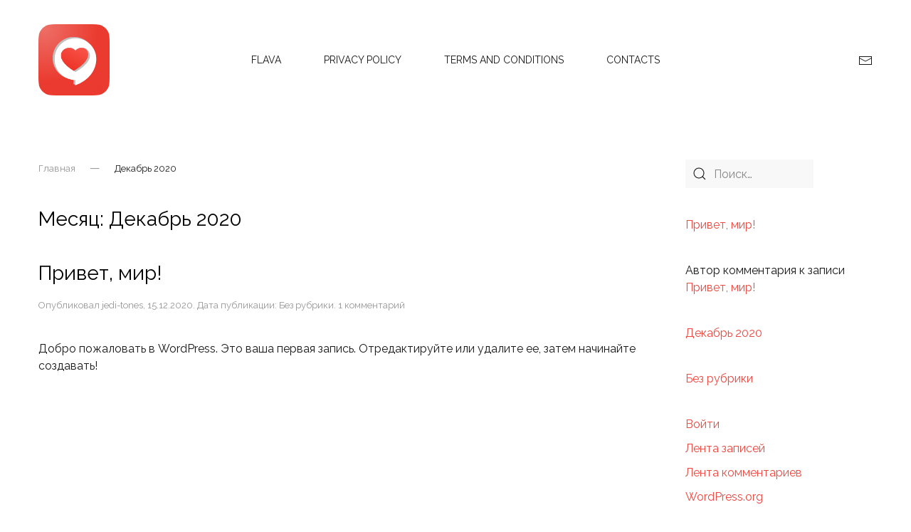

--- FILE ---
content_type: text/html; charset=UTF-8
request_url: http://flava.app/2020/12/
body_size: 4282
content:
<!DOCTYPE html>
<html lang="ru-RU">
    <head>
        <meta charset="UTF-8">
        <meta http-equiv="X-UA-Compatible" content="IE=edge">
        <meta name="viewport" content="width=device-width, initial-scale=1">
        <link rel="shortcut icon" href="/wp-content/uploads/2020/12/iconBlack-e1608060045556.jpg">
        <link rel="apple-touch-icon-precomposed" href="/wp-content/uploads/2020/12/iconBlack-1-e1608060089373.jpg">
                <title>Декабрь 2020 &#8212; Flava</title>
<meta name='robots' content='max-image-preview:large' />
<link rel='dns-prefetch' href='//s.w.org' />
<link rel="alternate" type="application/rss+xml" title="Flava &raquo; Лента" href="http://flava.app/feed/" />
<link rel="alternate" type="application/rss+xml" title="Flava &raquo; Лента комментариев" href="http://flava.app/comments/feed/" />
		<script type="text/javascript">
			window._wpemojiSettings = {"baseUrl":"https:\/\/s.w.org\/images\/core\/emoji\/13.0.1\/72x72\/","ext":".png","svgUrl":"https:\/\/s.w.org\/images\/core\/emoji\/13.0.1\/svg\/","svgExt":".svg","source":{"concatemoji":"http:\/\/flava.app\/wp-includes\/js\/wp-emoji-release.min.js?ver=5.7.4"}};
			!function(e,a,t){var n,r,o,i=a.createElement("canvas"),p=i.getContext&&i.getContext("2d");function s(e,t){var a=String.fromCharCode;p.clearRect(0,0,i.width,i.height),p.fillText(a.apply(this,e),0,0);e=i.toDataURL();return p.clearRect(0,0,i.width,i.height),p.fillText(a.apply(this,t),0,0),e===i.toDataURL()}function c(e){var t=a.createElement("script");t.src=e,t.defer=t.type="text/javascript",a.getElementsByTagName("head")[0].appendChild(t)}for(o=Array("flag","emoji"),t.supports={everything:!0,everythingExceptFlag:!0},r=0;r<o.length;r++)t.supports[o[r]]=function(e){if(!p||!p.fillText)return!1;switch(p.textBaseline="top",p.font="600 32px Arial",e){case"flag":return s([127987,65039,8205,9895,65039],[127987,65039,8203,9895,65039])?!1:!s([55356,56826,55356,56819],[55356,56826,8203,55356,56819])&&!s([55356,57332,56128,56423,56128,56418,56128,56421,56128,56430,56128,56423,56128,56447],[55356,57332,8203,56128,56423,8203,56128,56418,8203,56128,56421,8203,56128,56430,8203,56128,56423,8203,56128,56447]);case"emoji":return!s([55357,56424,8205,55356,57212],[55357,56424,8203,55356,57212])}return!1}(o[r]),t.supports.everything=t.supports.everything&&t.supports[o[r]],"flag"!==o[r]&&(t.supports.everythingExceptFlag=t.supports.everythingExceptFlag&&t.supports[o[r]]);t.supports.everythingExceptFlag=t.supports.everythingExceptFlag&&!t.supports.flag,t.DOMReady=!1,t.readyCallback=function(){t.DOMReady=!0},t.supports.everything||(n=function(){t.readyCallback()},a.addEventListener?(a.addEventListener("DOMContentLoaded",n,!1),e.addEventListener("load",n,!1)):(e.attachEvent("onload",n),a.attachEvent("onreadystatechange",function(){"complete"===a.readyState&&t.readyCallback()})),(n=t.source||{}).concatemoji?c(n.concatemoji):n.wpemoji&&n.twemoji&&(c(n.twemoji),c(n.wpemoji)))}(window,document,window._wpemojiSettings);
		</script>
		<style type="text/css">
img.wp-smiley,
img.emoji {
	display: inline !important;
	border: none !important;
	box-shadow: none !important;
	height: 1em !important;
	width: 1em !important;
	margin: 0 .07em !important;
	vertical-align: -0.1em !important;
	background: none !important;
	padding: 0 !important;
}
</style>
	<link rel='stylesheet' id='wp-block-library-css'  href='http://flava.app/wp-includes/css/dist/block-library/style.min.css?ver=5.7.4' type='text/css' media='all' />
<link rel='stylesheet' id='theme-style-css'  href='http://flava.app/wp-content/themes/yootheme/css/theme.1.css?ver=1608065809' type='text/css' media='all' />
<script type='text/javascript' src='http://flava.app/wp-content/themes/yootheme/vendor/assets/uikit/dist/js/uikit.min.js?ver=1.10.5' id='theme-uikit-js'></script>
<script type='text/javascript' src='http://flava.app/wp-content/themes/yootheme/vendor/assets/uikit/dist/js/uikit-icons-jack-baker.min.js?ver=1.10.5' id='theme-uikit-icons-js'></script>
<script type='text/javascript' src='http://flava.app/wp-content/themes/yootheme/js/theme.js?ver=1.10.5' id='theme-script-js'></script>
<link rel="https://api.w.org/" href="http://flava.app/wp-json/" /><link rel="EditURI" type="application/rsd+xml" title="RSD" href="http://flava.app/xmlrpc.php?rsd" />
<link rel="wlwmanifest" type="application/wlwmanifest+xml" href="http://flava.app/wp-includes/wlwmanifest.xml" /> 
<meta name="generator" content="WordPress 5.7.4" />
<style type="text/css">.recentcomments a{display:inline !important;padding:0 !important;margin:0 !important;}</style>    </head>
    <body class="archive date ">

                <div class="uk-offcanvas-content">
        
        
        <div class="tm-page">

            <div class="tm-header-mobile uk-hidden@m">
            
<nav class="uk-navbar-container" uk-navbar>

        <div class="uk-navbar-left">

        
                <a class="uk-navbar-toggle" href="#tm-mobile" uk-toggle>
            <div uk-navbar-toggle-icon></div>
                    </a>
        
        
    </div>
    
    
        <div class="uk-navbar-right">

        
        
                <a class="uk-navbar-item uk-logo" href="http://flava.app">
            <img src="/wp-content/uploads/2023/09/App-Icon_180.png" class="uk-responsive-height" alt="FLAVA">        </a>
        
    </div>
    
</nav>


        <div id="tm-mobile" uk-offcanvas mode="slide" overlay>
        <div class="uk-offcanvas-bar">

            <button class="uk-offcanvas-close" type="button" uk-close></button>

            
                
<div class="uk-child-width-1-1" uk-grid>
            <div>
<div class="uk-panel">

    
    
<ul class="uk-nav uk-nav-default">

	<li class=" menu-item menu-item-type-post_type menu-item-object-page menu-item-home"><a href="http://flava.app/">Flava</a></li>
	<li class=" menu-item menu-item-type-post_type menu-item-object-page"><a href="http://flava.app/privacy/">Privacy Policy</a></li>
	<li class=" menu-item menu-item-type-post_type menu-item-object-page"><a href="http://flava.app/terms/">Terms and Conditions</a></li>
	<li class=" menu-item menu-item-type-post_type menu-item-object-page"><a href="http://flava.app/contacts/">Contacts</a></li></ul>

</div>
</div>
    </div>

                
        </div>
    </div>

    
    
            </div>

            
            
<div class="tm-header uk-visible@m" uk-header>


    
        <div class="uk-navbar-container">

            <div class="uk-container">
                <nav class="uk-navbar" uk-navbar="{&quot;align&quot;:&quot;left&quot;}">

                                        <div class="uk-navbar-left">

                        
<a href="http://flava.app" class="uk-navbar-item uk-logo">
    <img src="/wp-content/uploads/2023/09/App-Icon_180.png" class="uk-responsive-height" alt="FLAVA"></a>

                        
                    </div>
                    
                                        <div class="uk-navbar-center">
                        
<ul class="uk-navbar-nav">

	<li><a href="http://flava.app/" class=" menu-item menu-item-type-post_type menu-item-object-page menu-item-home">Flava</a></li>
	<li><a href="http://flava.app/privacy/" class=" menu-item menu-item-type-post_type menu-item-object-page">Privacy Policy</a></li>
	<li><a href="http://flava.app/terms/" class=" menu-item menu-item-type-post_type menu-item-object-page">Terms and Conditions</a></li>
	<li><a href="http://flava.app/contacts/" class=" menu-item menu-item-type-post_type menu-item-object-page">Contacts</a></li></ul>
                    </div>
                    
                                        <div class="uk-navbar-right">

                        
                        
<div class="uk-navbar-item">

    
    
<ul class="uk-grid-small uk-flex-inline uk-flex-middle uk-flex-nowrap" uk-grid>
        <li>
        <a href="mailto:flava.social.app@gmail.com" class="uk-icon-link" target="_blank" uk-icon="mail"></a>
    </li>
    </ul>

</div>

                    </div>
                    
                </nav>
            </div>

        </div>

    




</div>

            
            
            <div id="tm-main" class="tm-main uk-section uk-section-default" uk-height-viewport="expand: true">
                <div class="uk-container">

                    
                    <div class="uk-grid" uk-grid>
                        <div class="uk-width-expand@m">

                                                        <div class="uk-margin-medium-bottom">
                                <ul class="uk-breadcrumb">
    
        
                            <li><a href="http://flava.app">Главная</a></li>
            
        
    
        
            <li><span> Декабрь 2020</span></li>

        
    </ul>
                            </div>
                            
            

    
        <h3 class="uk-margin-medium-bottom">Месяц: <span>Декабрь 2020</span></h3>

        
    
    <div class="uk-child-width-1-1@m" uk-grid>
            <div>
        
<article id="post-1" class="uk-article post-1 post type-post status-publish format-standard hentry category-1" typeof="Article">

    <meta property="name" content="Привет, мир!">
    <meta property="author" typeof="Person" content="jedi-tones">
    <meta property="dateModified" content="2020-12-15T18:40:34+03:00">
    <meta class="uk-margin-remove-adjacent" property="datePublished" content="2020-12-15T18:40:34+03:00">

        

    
    <div class="uk-margin-medium-bottom">

        
        <h2 class="uk-article-title uk-margin-remove-top"><a class="uk-link-reset" href="http://flava.app/%d0%bf%d1%80%d0%b8%d0%b2%d0%b5%d1%82-%d0%bc%d0%b8%d1%80/">Привет, мир!</a></h2>
                                <p class="uk-article-meta">
                Опубликовал <a href="http://flava.app/author/jedi-tones/">jedi-tones</a>, <time datetime="2020-12-15T18:40:34+03:00">15.12.2020</time>.                Дата публикации: <a href="http://flava.app/category/%d0%b1%d0%b5%d0%b7-%d1%80%d1%83%d0%b1%d1%80%d0%b8%d0%ba%d0%b8/" rel="category tag">Без рубрики</a>.                <a href="http://flava.app/%d0%bf%d1%80%d0%b8%d0%b2%d0%b5%d1%82-%d0%bc%d0%b8%d1%80/#comments">1 комментарий</a>                </p>
                        
    </div>

    
    
    <div property="text">
<p>Добро пожаловать в WordPress. Это ваша первая запись. Отредактируйте или удалите ее, затем начинайте создавать!</p>
</div>

    
    
    
    
    
    
    
</article>
        </div>
        </div>

    
        
                        </div>

                                                
<aside id="tm-sidebar" class="tm-sidebar uk-width-1-4@m">
    
<div class="uk-child-width-1-1" uk-grid>
            <div>
<div class="uk-panel widget-search" id="widget-search-2">

    
    

    <form id="search-579" action="http://flava.app/" method="get" role="search" class="uk-search uk-search-default">
<span uk-search-icon></span>
<input name="s" placeholder="Поиск&hellip;" type="search" class="uk-search-input"/>
</form>






</div>
</div>
            <div>
<div class="uk-panel tm-child-list widget-recent-posts" id="widget-recent-posts-2">

    
    
		
		<ul>
											<li>
					<a href="http://flava.app/%d0%bf%d1%80%d0%b8%d0%b2%d0%b5%d1%82-%d0%bc%d0%b8%d1%80/">Привет, мир!</a>
									</li>
					</ul>

		
</div>
</div>
            <div>
<div class="uk-panel tm-child-list widget-recent-comments" id="widget-recent-comments-2">

    
    <ul id="recentcomments"><li class="recentcomments"><span class="comment-author-link"><a href='https://wordpress.org/' rel='external nofollow ugc' class="uk-link-reset">Автор комментария</a></span> к записи <a href="http://flava.app/%d0%bf%d1%80%d0%b8%d0%b2%d0%b5%d1%82-%d0%bc%d0%b8%d1%80/#comment-1">Привет, мир!</a></li></ul>
</div>
</div>
            <div>
<div class="uk-panel tm-child-list widget-archives" id="widget-archives-2">

    
    
			<ul>
					<li><a href='http://flava.app/2020/12/' aria-current="page">Декабрь 2020</a></li>
			</ul>

			
</div>
</div>
            <div>
<div class="uk-panel tm-child-list widget-categories" id="widget-categories-2">

    
    
			<ul>
					<li class="cat-item cat-item-1"><a href="http://flava.app/category/%d0%b1%d0%b5%d0%b7-%d1%80%d1%83%d0%b1%d1%80%d0%b8%d0%ba%d0%b8/">Без рубрики</a>
</li>
			</ul>

			
</div>
</div>
            <div>
<div class="uk-panel tm-child-list widget-meta" id="widget-meta-2">

    
    
		<ul>
						<li><a href="http://flava.app/wp-login.php">Войти</a></li>
			<li><a href="http://flava.app/feed/">Лента записей</a></li>
			<li><a href="http://flava.app/comments/feed/">Лента комментариев</a></li>

			<li><a href="https://ru.wordpress.org/">WordPress.org</a></li>
		</ul>

		
</div>
</div>
    </div>
</aside>

                        
                    </div>

                </div>
            </div>
            
            
            
        </div>

        
                </div>
        
        <script type='text/javascript' src='http://flava.app/wp-includes/js/wp-embed.min.js?ver=5.7.4' id='wp-embed-js'></script>
    </body>
</html>


--- FILE ---
content_type: application/javascript
request_url: http://flava.app/wp-content/themes/yootheme/js/theme.js?ver=1.10.5
body_size: 1017
content:
// Theme JavaScript
(function (UIkit) {

    var util = UIkit.util,
        $ = util.$,
        attr = util.attr,
        css = util.css,
        addClass = util.addClass;

    UIkit.component('header', {

        name: 'header',

        connected: function () {
            this.initialize();
        },

        ready: function () {
            if (!this.section) {
                this.initialize();
            }
        },

        update: [

            {

                read: function () {
                    this.prevHeight = this.height;
                    this.height = this.$el.offsetHeight;
                    var sticky = this.modifier && UIkit.getComponent(this.sticky, 'sticky');
                    if (sticky) {
                        sticky.$props.top = this.section.offsetHeight <= window.innerHeight
                            ? this.selector
                            : util.offset(this.section).top + 300;
                    }
                },

                write: function () {
                    if (this.placeholder && this.prevHeight !== this.height) {
                        css(this.placeholder, {height: this.height});
                    }
                },

                events: ['load', 'resize']

            }

        ],

        methods: {

            initialize: function () {

                this.selector = '.tm-header ~ [class*="uk-section"], .tm-header ~ * > [class*="uk-section"]';
                this.section = $(this.selector);
                this.sticky = $('[uk-sticky]', this.$el);
                this.modifier = attr(this.section, 'tm-header-transparent');

                if (!this.modifier || !this.section) {
                    return;
                }

                addClass(this.$el, 'tm-header-transparent');

                this.placeholder = util.hasAttr(this.section, 'tm-header-transparent-placeholder')
                    && util.before($('[uk-grid]', this.section), '<div class="tm-header-placeholder uk-margin-remove-adjacent" style="height: ' + this.$el.offsetHeight + 'px"></div>');

                var container = $('.uk-navbar-container', this.$el),
                    navbar = $('[uk-navbar]', this.$el),
                    cls = 'uk-navbar-transparent uk-' + this.modifier;

                addClass($('.tm-headerbar-top, .tm-headerbar-bottom'), 'uk-' + this.modifier);

                if (attr(navbar, 'dropbar-mode') === 'push') {
                    attr(navbar, 'dropbar-mode', 'slide');
                }

                if (!this.sticky) {
                    addClass(container, cls);
                } else {
                    attr(this.sticky, {
                        animation: 'uk-animation-slide-top',
                        top: this.selector,
                        'cls-inactive': cls
                    });
                }
            }

        }

    });

    if (UIkit.util.isRtl) {

        var mixin = {

            init: function () {
                this.$props.pos = util.swap(this.$props.pos, 'left', 'right');
            }

        };

        UIkit.mixin(mixin, 'drop');
        UIkit.mixin(mixin, 'tooltip');

    }

})(UIkit);
